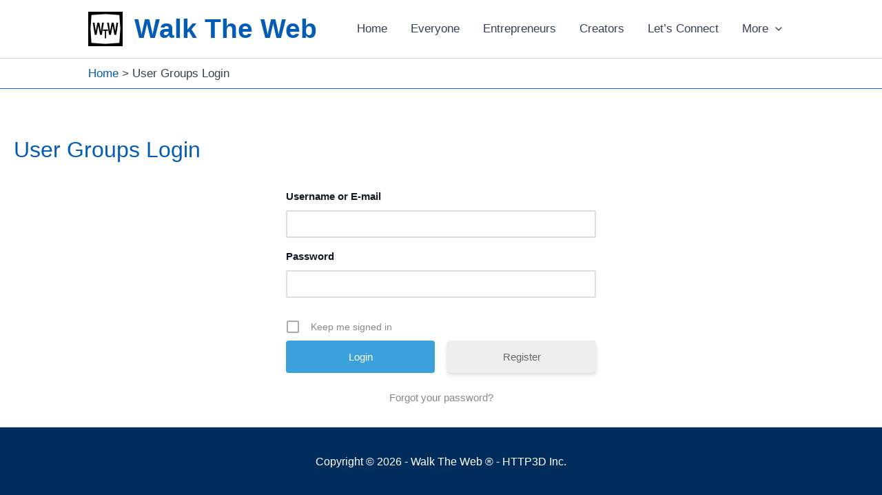

--- FILE ---
content_type: text/css
request_url: https://www.walktheweb.com/wp-content/plugins/wtw-invoice/assets/css/wtwinvoice_style.css?ver=1.0.0
body_size: 19050
content:
/*  main css for Admin Settings and Tab webpages  */

.wtwinvoice_tabmenu {
	text-align:left;
	vertical-align:bottom;
	margin-top:10px;
	visibility:hidden;
}
.wtwinvoice_tabs {
	display:inline-block;
	padding-top:5px;
	padding-bottom:5px;
	padding-left:5px;
	padding-right:5px;
	border:1px solid black;
	border-top-left-radius:10px;
	border-top-right-radius:10px;
	text-align:center;
	cursor:pointer;
	background-color:gray;
	color:white;
}
.wtwinvoice_tabs:hover {
	background-color:yellow;
	color:black;
	cursor:pointer;
}
.wtwinvoice_tabsselected {
	display:inline-block;
	width:120px;
	padding-top:5px;
	padding-bottom:5px;
	border:1px solid black;
	border-top-left-radius:10px;
	border-top-right-radius:10px;
	text-align:center;
	cursor:pointer;
	background-color:white;
	color:black;
}
.wtwinvoice_tabsselected:hover {
	background-color:yellow;
	color:black;
	cursor:pointer;
}
.wtw_invoice {
	width:30px;
	display:inline-block;
}
.wtw_invoice2 {
	width:30px;
	display:inline-block;
}
.wtw_invoicecancel {
	width:0px;
	display:inline-block;
}
.wtwinvoice_indent {
	margin-left:30px;
}	
.wtwinvoice_indent2 {
	margin-left:50px;
}	
.wtwinvoice_indent3 {
	margin-left:80px;
}	
.wtwinvoice_indentright2 {
	margin-right:50px;
}	
.wtwinvoice_floatleft {
	float:left;
}	
.wtwinvoice_floatright {
	float:right;
}	
.wtwinvoice-label {
	float:left;
	width:250px;
	font-weight:bold;
	min-height:34px;
	padding-top:4px;
	padding-bottom:0px;
}
.wtwinvoice-labelblue {
	float:left;
	width:250px;
	color:blue;
	font-weight:bold;
	min-height:34px;
	padding-top:4px;
	padding-bottom:0px;
}
.wtwinvoice-label2 {
	font-weight:bold;
	min-height:32px;
}
.wtwinvoice-value {
	font-weight:normal;
	min-height:34px;
}
input[type=text].wtwinvoice-value {
	font-weight:normal;
	margin-top:0px;
	margin-bottom:0px;
}
.wtwinvoice_imagepreview {
	margin:5px;
	border:1px solid blue;
	cursor:pointer;
	width:250px;
	height:auto;
	display:none;
	visibility:hidden;
	margin-left:30px;
	margin-left:auto;
	margin-right:auto;
}
.wtwinvoice_imagebox {
	width:252px;
	vertical-align:top;
	text-align:center;
	float:left;
}
.wtwinvoice_imageboxpreview {
	margin:0px;
	border:1px solid blue;
	cursor:pointer;
	width:100%;
	height:auto;
	display:none;
	visibility:hidden;
}
tr.wtwinvoice_row  {
	background-color:transparent;
	cursor:default;
	border-bottom:1px solid #000000;
}
tr.wtwinvoice_row:hover {
	background-color:#fcfcd2;
	cursor:pointer;
}
tr.wtwinvoice_row2  {
	background-color:#ffffff;
	cursor:default;
	border-bottom:1px solid #000000;
}
tr.wtwinvoice_row2:hover {
	background-color:#fcfcd2;
	cursor:pointer;
}
tr.wtwinvoice_rowpast  {
	outline:1px solid #c0c0c0;
	background-color:#e7e7e7;
	cursor:default;
}
tr.wtwinvoice_rowpast:hover {
	outline:1px solid #4545ff;
	background-color:#fcfcd2;
	cursor:pointer;
}
td.wtwinvoice_cell  {
	vertical-align:top;
	background-color:transparent;
}
td.wtwinvoice_cellwaitstart  {
	vertical-align:top;
	background-color:#FFFFD6;
}
td.wtwinvoice_cellwait  {
	vertical-align:top;
	background-color:#FFD6D6;
}
input[type=button].wtwinvoice_button {
	color:white;
	border:1px solid black;
	background-color:green;
	border-radius:20px;
	padding:10px;
	text-decoration:none;
}
input[type=button].wtwinvoice_button:hover {
	color:black;
	background-color:#8ecc8f;
	cursor:pointer;
	text-decoration:none;
}
input[type=button].wtwinvoice_buttoncancel {
	color:white;
	background-color:red;
	border:1px solid black;
	border-radius:20px;
	padding:10px;
	text-decoration:none;
}
input[type=button].wtwinvoice_buttoncancel:hover {
	color:black;
	background-color:#cc8e8e;
	cursor:pointer;
	text-decoration:none;
}
input[type=button].wtwinvoice_buttonfade {
	color:white;
	background-color:#6d6d6d;
	border:1px solid black;
	border-radius:20px;
	padding:10px;
	text-decoration:none;
}
input[type=button].wtwinvoice_buttonfade:hover {
	color:black;
	background-color:#cfcfcf;
	cursor:pointer;
	text-decoration:none;
}
a.wtwinvoice_wizardhelp {
	color:black;
	background-color:yellow;
	border:1px solid #6d6d6d;
	border-radius:10px;
	padding:5px;
	text-decoration:none;
	float:right;
}
a.wtwinvoice_wizardhelp:hover {
	color:black;
	background-color:#cfcfcf;
	cursor:pointer;
	text-decoration:none;
}
.wtwinvoice_buttonedit {
	color:white;
	background-color:#6382b2;
	border:1px solid black;
	border-radius:20px;
	padding:10px;
	text-decoration:none;
}
.wtwinvoice_buttonedit:hover {
	color:black;
	background-color:#cfcfcf;
	cursor:pointer;
	text-decoration:none;
}
input[type="button"].wtwinvoice_buttonselect {
	color:white;
	background-color:green;
	border:1px solid black;
	border-radius:20px;
	padding:10px;
	float:right;
	text-decoration:none;
}
input[type="button"].wtwinvoice_buttonselect:hover {
	color:black;
	background-color:#8ecc8f;
	cursor:pointer;
	border:1px solid black;
	border-radius:20px;
	padding:10px;
	float:right;
	text-decoration:none;
}
h3.www_searchsectiontitle {
	color:blue;
	font-weight:bold;
}
h3.wtwinvoice_searchheader {
	color:white;
	background-color:black;
	border:1px solid gray;
	border-radius:20px;
	padding:10px;
	font-weight:bold;
	width:98%;
}
h3.wtwinvoice_searchheaderoptional {
	color:white;
	background-color:green;
	border:1px solid gray;
	border-radius:20px;
	padding:10px;
	width:100%;
}
h3.wtwinvoice_3dsitename {
	color:blue;
	background-color:#efefef;
	border:1px solid gray;
	border-radius:20px;
	padding:10px;
	margin-left:5%;
	margin-right:5%;
}
.www_roundpage {
	background-color:white;
	border:1px solid gray;
	border-radius:20px;
	padding:10px;
	margin-left:5%;
	margin-right:5%;
}
h3.wtwinvoice_heading {
	color:blue;
	font-weight:bold;
}
.wtwinvoice_checknameresults {
	text-align:right;
	width:180px;
	display:inline-block;
	font-weight:bold;
	margin-right:10px;
}
.wtwinvoice_loginerror {
	color:red;
	font-weight:bold;
	text-align:center;
}
.wtwinvoice_hidden {
	display:none;
	visibility:hidden;
}
table.wtwinvoice_bordertable {
	border:1px solid black;
	display:none;
	visibility:hidden;
}
td.wtwinvoice_subheadingpadding {
	padding:10px;
	text-align:left;
}
.wtwinvoice_plus {
	float:left;
	font-size:3em;
	color:green;
	font-weight:bold;
	margin-top:50px;
	margin-left:30px;
	margin-right:30px;
	padding:0px;
}
.wtwinvoice_plaintext {
	font-weight:normal;
	font-size:1em;
}
.wtwinvoice_box {
	border:1px gray solid;
	padding:5px;
	margin-top:5px;
}
.wtwinvoice_blue {
	color:blue;
}
.wtwinvoice_red {
	color:red;
}
a.wtwinvoice_red {
	color:red;
}
a.wtwinvoice_red:hover {
	color:#cc8e8e;
	cursor:pointer;
}
a.wtwinvoice_main {
	color:green;
	font-weight:bold;
	font-size:1.2em;
}
a.wtwinvoice_main:hover {
	color:#8ecc8f;
	cursor:pointer;
}
.wtwinvoice_inline {
	display:inline-block;
}
.wtwinvoice_indentplaintext {
	float:right;
	font-weight:normal;
	margin:20px;
}
.wtwinvoice_confirmlabel {
	color:black;
	font-weight:bold;
	font-size:1em;
	min-width:250px;
	display:inline-block;
	vertical-align:top;
}
.wtwinvoice_right {
	text-align:right;
	margin-right:20px;
}
.wtwinvoice_center {
	text-align:center;
	width:100%;
}
.wtwinvoice_centered {
	max-width:600px;
	margin-left:auto;
	margin-right:auto;
	padding:0px;
}
.wtwinvoice_iscentered {
	margin-left:auto;
	margin-right:auto;
}
.wtwinvoice_overlapup {
	position:relative;
	z-index:520;
	top:-30px;
}
.wtwinvoice_clear {
	clear:both;
}
input.wtwinvoice_wideinput {
	max-width:280px;
}
.wtwinvoice_tall {
	height:400px;
	text-align:center;
	display:none;
	visibility:hidden;
}
.wtwinvoice_wizardholder {
	margin-left:20px;
	margin-right:20px;
	margin-top:0px;
	margin-bottom:10px;
	float:left;
	text-align:center;
	padding:0px;
}
.wtwinvoice_woocommercerequired {
	display:none;
	visibility:hidden;
	color:red;
	font-weight:bold;
	clear:both;
}
.wtwinvoice_welcomeimage {
	width:100%;
	min-width:300px;
	height:auto;
}
.wtwinvoice_officelogoimage {
	width:100%;
	min-width:100px;
	max-width:200px;
	height:auto;
}
.wtwinvoice_productimage {
	width:100%;
	min-width:300px;
	height:auto;
}
.wtwinvoice_constructionimage {
	width:100%;
	height:auto;
	z-index:500;
	position:relative;
}
.wtwinvoice_processingimage {
	width:60%;
	height:auto;
	z-index:510;
	position:relative;
	top:-100px;
	left:20%;
}
.wtwinvoice_roundpage {
	border:1px solid gray;
	border-radius:15px;
	padding:10px;
	margin-left:5%;
	margin-right:5%;
	background-color:white;
	max-width:800px;
}
.wtwinvoice_larger {
	font-size:1.2em;
	line-height:1.6em;
}
.wtwinvoice_largest {
	font-size:2em;
}
.wtwinvoice_createit {
	font-size:2.8em;
	padding:20px;
	border-radius:40px;
}
.wtwinvoice_wizardbox {
	border:1px solid green;
	border-radius:15px;
	padding:10px;
	margin-left:5%;
	margin-right:5%;
	margin-top:10px;
	background-color:#f3fff2;	
	text-align:center;
	max-width:800px;
}
.wtwinvoice_wizardtitle {
	color:green;
	font-size:1.8em;
	margin-top:0px;
	border-bottom:1px solid green;
}
.wtwinvoice_wizardstep {
	color:black;
	font-size:.8em;
	margin-left:20px;
}
.wtwinvoice_wizardinstructions {
	font-size:1em;
	color:black;
	margin-bottom:20px;
	text-align:left;
}
.wtwinvoice_instructionsindent {
	margin-left:30px;
	margin-right:30px;
	margin-top:10px;
}
.wtwinvoice_instructionslarger {
	font-size:1.4em;
	color:blue;
}
input[type=button].wtwinvoice_buttonwizardnext {
	color:white;
	background-color:green;
	border:1px solid black;
	border-radius:30px;
	padding:10px;
	float:right;
	font-size:1.8em;
}
input[type=button].wtwinvoice_buttonwizardnext:hover {
	color:black;
	background-color:#8ecc8f;
	border:1px solid black;
	border-radius:30px;
	padding:10px;
	float:right;
	cursor:pointer;
}
input[type=button].wtwinvoice_buttonwizardback {
	color:white;
	background-color:#878787;
	border:1px solid black;
	border-radius:30px;
	padding:10px;
	float:left;
}
input[type=button].wtwinvoice_buttonwizardback:hover {
	color:black;
	background-color:#8ecc8f;
	border:1px solid black;
	border-radius:30px;
	padding:10px;
	cursor:pointer;
}
a.wtwinvoice_buttontest {
	color:white;
	background-color:green;
	border:1px solid black;
	border-radius:20px;
	padding:10px;
	float:right;
	margin-right:0px;
	text-decoration:none;
}
a.wtwinvoice_buttontest:hover {
	color:black;
	background-color:#8ecc8f;
	cursor:pointer;
	text-decoration:none;
}
a.wtwinvoice_buttontestset {
	color:white;
	background-color:#c0c0c0;
	border:1px solid black;
	border-radius:20px;
	padding:10px;
	float:right;
	margin-right:0px;
	text-decoration:none;
}
a.wtwinvoice_buttontestset:hover {
	color:black;
	background-color:#cfcfcf;
	cursor:pointer;
	text-decoration:none;
}
a.wtwinvoice_buttoncall {
	color:white;
	background-color:green;
	border:1px solid black;
	border-radius:20px;
	padding:10px;
	text-decoration:none;
	line-height:3.5em;
	height:auto;
}
a.wtwinvoice_buttoncall:hover {
	color:black;
	background-color:#8ecc8f;
	cursor:pointer;
	text-decoration:none;
}
.single-entry-content a.wtwinvoice_buttoncall {
	color:white;
}
.single-entry-content a.wtwinvoice_buttoncall:hover {
	color:black;
}
.wtwinvoice_wtwyellow {
	color:yellow;
}
.wtwinvoice_wtwblue {
	color:blue;
}
.wtwinvoice_gray {
	color:gray;
}
input.wtwinvoice_gray {
	color:gray;
}
.wtwinvoice_black {
	color:black;
}
.wtwinvoice_testtext {
	color:green;
	font-weight:bold;
}
@keyframes blinker {
    from {color:#d3ead4}
    to {color:green}
}
.wtwinvoice_loading {
	font-weight:bold;
	font-size:1.2em;
	color:green;
	text-align:center;
	display:none;
	visibility:hidden;
	animation-name: blinker;
    animation-duration: .75s;
	animation-iteration-count: infinite;
}
.wtwinvoice_loadingshow {
	font-weight:bold;
	font-size:1.2em;
	color:green;
	text-align:center;
	animation-name: blinker;
    animation-duration: .75s;
	animation-iteration-count: infinite;
	margin-top:100px;
}
a.wtwinvoice_closewizard {
	margin-left:0px;
	margin-right:0px;
	margin-top:1px;
	margin-bottom:1px;
	padding:5px;
	color:red;
	font-weight:bold;
	text-decoration:none;
	font-size:.8em;
	display:block;
	border:1px solid red;
	background-color: #ffffea;
	border-radius:5px;
}
a.wtwinvoice_closewizard:hover {
	color:white;
	text-decoration:none;
	cursor:pointer;
	background-color:red;
	border:1px solid gray;
}
h3.wtwinvoice_helpheading {
	color:blue;
	background-color:#efefef;
	border:1px solid gray;
	border-radius:20px;
	padding:10px;
	margin-left:5%;
	margin-right:5%;
}
a.wtwinvoice_helplink {
	margin-left:50px;
	margin-right:50px;
	margin-top:1px;
	margin-bottom:1px;
	padding:10px;
	color:black;
	text-decoration:none;
	font-size:1.2em;
	display:block;
	border:1px solid transparent;
	background-color: transparent;
	border-radius:15px;
}
a.wtwinvoice_helplink:hover {
	color:blue;
	text-decoration:none;
	cursor:pointer;
	background-color:#ffffea;
	border:1px solid gray;
}
.wtwinvoice_bold {
	font-weight:bold;
}
.wtwinvoice_bolder {
	font-weight:bolder;
}
.wtwinvoice_pricediv {
	float:right;
	padding:10px;
	border:1px solid black;
	border-radius:15px;
	background-color:white;
	color:black;
	font-size:.6em;
	margin-top:0px;
	position:relative;
	top:-10px;
	right:-15px;
}
.wtwinvoice_price {
	color:green;
	font-weight:bold;
	font-size:4em;
}
sup.wtwinvoice_price {
	color:green;
	font-weight:bold;
	font-size:.5em;
}
option.wtwinvoice_optiontext {
	font-size:1em;
	color:black;
}
option.wtwinvoice_optionlink {
	font-size:.6em;
	color:gray;
}
.wtwinvoice_imagepreviewshown {
	cursor:default;
	margin-left:auto;
	margin-right:auto;
}
.wtwinvoice_imagepreviewshown:hover {
	cursor:pointer;
	margin-left:auto;
	margin-right:auto;
}
a.wtwinvoice_optionslink {
	font-size:.8em;
	color:white;
	background-color:#c0c0c0;
	border:1px solid black;
	border-radius:8px;
	padding:5px;
	text-decoration:none;
}
a.wtwinvoice_optionslink:hover {
	color:black;
	background-color:#cfcfcf;
	cursor:pointer;
	text-decoration:none;
}
.wtwinvoice_expandlink {
	float:right;
	font-size:.8em;
	color:#efefef;
}
.wtwinvoice_expandlink:hover {
	cursor:pointer;
	color:yellow;
}
.wtwinvoice_keyissued {
	width:100%;
	text-align:center;
	padding:20px;
	font-size:1.8em;
	color:black;
}
.wtwinvoice_savedbyyoumessage {
	color:red;
	display:none;
	visibility:hidden;
}
.wtwinvoice_leftalign {
	text-align:left;
	margin-left:10%;
	margin-right:10%;
}
.wtwinvoice_siteready {
	width:100%;
	text-align:center;
	margin-top:20px;
	margin-bottom:80px;
	font-size:2.8em;
	color:blue;
	font-weight:bold;
}
img.wtwinvoice_imagefadepreview {
	max-width:600px;
	width:100%;
	height:auto;
	margin-left:auto;
	margin-right:auto;
	opacity: 0.4;
    filter: alpha(opacity=40);
	position:relative;
	top:-50px;
	z-index:400;
	border:1px solid gray;
	border-radius:35px;
}
.wtwinvoice_noimageplaceholder {
	max-width:600px;
	width:100%;
	min-height:200px;
	margin-left:auto;
	margin-right:auto;
	background-color:#6b7c99;
	position:relative;
	top:-50px;
	z-index:400;
	border:1px solid gray;
	border-radius:35px;
	display:none;
	visibility:hidden;
}
.wtwinvoice_buttonvisit {
	color:white;
	border:1px solid black;
	background-color:green;
	border-radius:20px;
	padding:10px;
	text-decoration:none;
	font-size:3em;
	position:relative;
	z-index:500;
}
.wtwinvoice_buttonvisit:hover {
	color:black;
	background-color:#8ecc8f;
	cursor:pointer;
	text-decoration:none;
}
.wtwinvoice_sendideas {
	color:green;
	font-size:3.5em;
	text-align:center;
	margin-top:20px;
	margin-bottom:20px;
	font-weight:bolder;
	border:1px solid black;
	border-radius:25px;
	background-color:#efefef;
	padding:30px;
	margin-left:5%;
	margin-right:5%;
}
.wtwinvoice_sendideas2 {
	font-size:2em;
	color:green;
	text-align:center;
	font-weight:bolder;
	margin-left:5%;
	margin-right:5%;
}
input.wtwinvoice_checkbox {
	font-size:2em;
	font-weight:bolder;
}
.wtwinvoice_widehidden {
	width:100%;
	display:none;
	visibility:hidden;
}
.wtwinvoice_wide {
	width:100%;
}
.wtwinvoice_columnwide {
	width:296px;
	display:inline-block;
	border:3px solid green;
	margin:10px 10px 10px 22px;
	border-radius:15px;
	vertical-align:top;
}
.wtwinvoice_full {
	/*width:100%;*/
	display:inline-block;
}
.wtwinvoice_logoimage {
	float:left;
	width:180px;
	height:auto;
}
a.wtwinvoice_daybutton {
	border:1px solid #000000;
	padding:5px;
	margin-right:15px;
	text-decoration:none;
	background-color:transparent;
	color:black;
}
a.wtwinvoice_daybutton:hover {
	border:1px solid green;
	cursor:pointer;
	color:black;
	background-color:transparent;
}
a.wtwinvoice_daybuttonactive {
	border:1px solid blue;
	padding:5px;
	margin-right:15px;
	text-decoration:none;
	background-color:#000000;
	color:white;
}
a.wtwinvoice_daybuttonactive:hover {
	border:1px solid green;
	cursor:pointer;
	color:black;
	background-color:#f0f0f0;
}
.wtwinvoice_whorsvps {
	border:2px solid blue;
	margin:10px 3px 10px 3px;
	border-radius:5px;
	height: 200px;
	width:100%;
	overflow-y:auto;
}
.wtwinvoice_halfleft {
	width:46%;
	float:left;
}
.wtwinvoice_halfright {
	width:46%;
	float:left;
}
.wtwinvoice_fullleft {
	width:96%;
	float:left;
}
.wtwinvoice_fullright {
	width:96%;
	float:left;
}
td.wtw_tdheading {
	text-align:center;
	font-weight:bold;
	border-bottom:2px solid #000000;
}
td.wtw_tddollar {
	text-align:right;
}
td.wtw_tddollartotal {
	text-align:right;
	font-size:1.2em;
	font-weight:bold;
}
td.wtw_tdnumber {
	text-align:center;
}
td.wtw_tdheadingtotal {
	text-align:right;
	font-weight:bold;
	border:thin solid #999;
	white-space:nowrap;
}
td.wtw_tdhide {
	border:1px solid transparent;
}
td.wtw_tdhide1 {
	border-bottom:1px solid transparent;
	border-left:1px solid transparent;
}
.wtw_invoicelabel {
	display:inline-block;
	min-width:200px;
	vertical-align:top;
}
.wtw_invoicelogo {
	float:left;
	max-width:460px;
	margin-right:30px;
}
.wtw_invoicelogoimg {
	width:220px;
	height:auto;
	float:left;
	margin-right:20px;
}
.wtw_invoicewtwaddress {
	float:left;
	max-width:200px;
}
.wtw_hrnoheight {
	height:1px;
	margin:0px;
	border:none;
}
.wtw_paybymail {
	float:left;
	max-width:500px;
}
.wtw_payonline {
	float:right;
	max-width:500px;
}
.wtw_paymentbox {
	max-width:500px;
	margin-left:auto;
	margin-right:auto;
	border:1px solid blue;
	border-radius:25px;
	padding:10px;
}
.wtw_paybox {
	border:1px solid #000000;
	border-radius:25px;
	margin:10px;
	padding:10px;
}